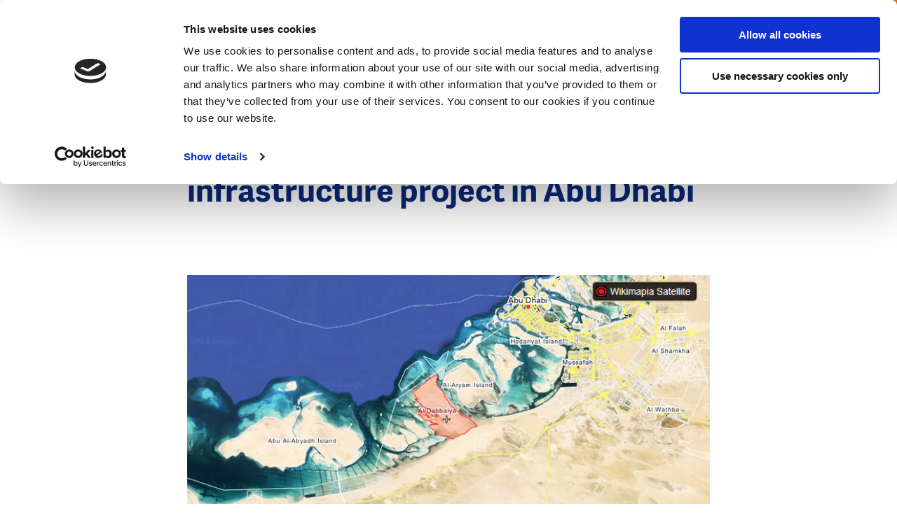

--- FILE ---
content_type: application/javascript
request_url: https://www.dutchwatersector.com/modules/contrib/flink_forms/js/form-messages.js?v=1.0.1
body_size: 267
content:
(function (factory) {
  factory(jQuery);
}(function ($) {
  $.extend($.validator.messages, {
    required          : Drupal.t("This field is required."),
    remote            : Drupal.t("Please fix this field."),
    email             : Drupal.t("Please enter a valid email address."),
    url               : Drupal.t("Please enter a valid URL."),
    date              : Drupal.t("Please enter a valid date."),
    dateISO           : Drupal.t("Please enter a valid date ( ISO )."),
    number            : Drupal.t("Please enter a valid number."),
    digits            : Drupal.t("Please enter only digits."),
    equalTo           : Drupal.t("Please enter the same value again."),
    maxlength         : $.validator.format(Drupal.t("Please enter no more than {0} characters.")),
    minlength         : $.validator.format(Drupal.t("Please enter at least {0} characters.")),
    rangelength       : $.validator.format(Drupal.t("Please enter a value between {0} and {1} characters long.")),
    range             : $.validator.format(Drupal.t("Please enter a value between {0} and {1}.")),
    max               : $.validator.format(Drupal.t("Please enter a value less than or equal to {0}.")),
    min               : $.validator.format(Drupal.t("Please enter a value greater than or equal to {0}.")),
    require_from_group: $.validator.format(Drupal.t("Please fill at least {0} of these fields."))
  });
}));


--- FILE ---
content_type: image/svg+xml
request_url: https://www.dutchwatersector.com/themes/dws/images/search.svg
body_size: 211
content:
<svg xmlns="http://www.w3.org/2000/svg" viewBox="0 0 25.72 25.72"><defs><style>.cls-1{fill:#ffffff;}</style></defs><title>search</title><g id="Layer_2" data-name="Layer 2"><g id="Layer_1-2" data-name="Layer 1"><g id="Symbols"><g id="Navigatie---1920"><g id="Group-9"><g id="Group-7"><g id="Zoek"><rect class="cls-1" x="19.07" y="14.92" width="3.08" height="11.38" transform="translate(-8.54 20.61) rotate(-45)"/><path class="cls-1" d="M11,21.94a11,11,0,1,1,11-11A11,11,0,0,1,11,21.94ZM11,3.08A7.89,7.89,0,1,0,18.86,11,7.9,7.9,0,0,0,11,3.08Z"/></g></g></g></g></g></g></g></svg>